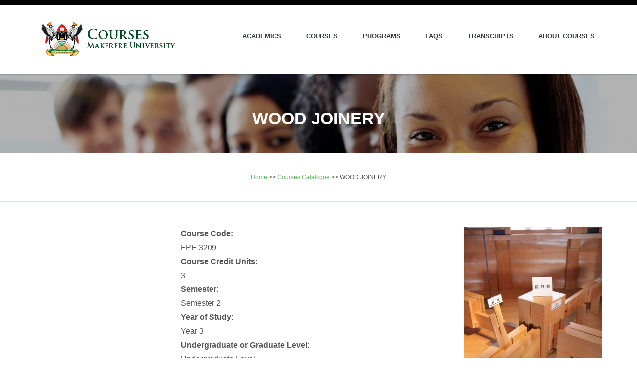

--- FILE ---
content_type: text/css
request_url: https://courses.mak.ac.ug/sites/all/themes/makcourses/css/misc.css?sc6r08
body_size: 3581
content:
.owl-carousel .owl-wrapper:after {
	content: ".";
	display: block;
	clear: both;
	visibility: hidden;
	line-height: 0;
	height: 0
}
.owl-carousel {
	display: none;
	position: relative;
	width: 100%;
	-ms-touch-action: pan-y
}
.owl-carousel .owl-wrapper {
	display: none;
	position: relative;
	-webkit-transform: translate3d(0px, 0px, 0px)
}
.owl-carousel .owl-wrapper-outer {
	overflow: hidden;
	position: relative;
	width: 100%
}
.owl-carousel .owl-wrapper-outer.autoHeight {
	-webkit-transition: height 500ms ease-in-out;
	-moz-transition: height 500ms ease-in-out;
	-ms-transition: height 500ms ease-in-out;
	-o-transition: height 500ms ease-in-out;
	transition: height 500ms ease-in-out
}
.owl-carousel .owl-item {
	float: left
}
.owl-controls .owl-page, .owl-controls .owl-buttons div {
	cursor: pointer
}
.owl-controls {
	-webkit-user-select: none;
	-khtml-user-select: none;
	-moz-user-select: none;
	-ms-user-select: none;
	user-select: none;
	-webkit-tap-highlight-color: transparent
}
.grabbing {
	cursor: url(../images/grabbing.png) 8 8, move
}
.owl-carousel .owl-wrapper, .owl-carousel .owl-item {
	-webkit-backface-visibility: hidden;
	-moz-backface-visibility: hidden;
	-ms-backface-visibility: hidden;
	-webkit-transform: translate3d(0, 0, 0);
	-moz-transform: translate3d(0, 0, 0);
	-ms-transform: translate3d(0, 0, 0)
}
.owl-theme .owl-controls {
	margin-top: 10px;
	text-align: center
}
.owl-theme .owl-controls .owl-buttons div {
	color: #31373a;
	display: inline-block;
	zoom: 1;
*display:inline;
	background: #fff;
	filter: Alpha(Opacity=30);
	opacity: 0.3;
	-webkit-transition: all 0.2s ease-in-out;
	-moz-transition: all 0.2s ease-in-out;
	-ms-transition: all 0.2s ease-in-out;
	-o-transition: all 0.2s ease-in-out;
	transition: all 0.2s ease-in-out
}
.owl-theme .owl-controls.clickable .owl-buttons div:hover {
	filter: Alpha(Opacity=100);
	opacity: 1;
	text-decoration: none
}
.owl-theme .owl-controls .owl-page {
	display: inline-block;
	zoom: 1;
*display:inline
}
.owl-theme .owl-controls .owl-page span {
	display: block;
	width: 12px;
	height: 12px;
	margin: 5px 7px;
	filter: Alpha(Opacity=50);
	opacity: 0.5;
	-webkit-border-radius: 20px;
	-moz-border-radius: 20px;
	border-radius: 20px;
	background: #869791
}
.owl-theme .owl-controls .owl-page.active span, .owl-theme .owl-controls.clickable .owl-page:hover span {
	filter: Alpha(Opacity=100);
	opacity: 1
}
.owl-theme .owl-controls .owl-page span.owl-numbers {
	height: auto;
	width: auto;
	color: #FFF;
	padding: 2px 10px;
	font-size: 12px;
	-webkit-border-radius: 30px;
	-moz-border-radius: 30px;
	border-radius: 30px
}
.owl-item.loading {
	min-height: 150px;
	background: url(../images/AjaxLoader.gif) no-repeat center center
}
.owl-origin {
	-webkit-perspective: 1200px;
	-webkit-perspective-origin-x: 50%;
	-webkit-perspective-origin-y: 50%;
	-moz-perspective: 1200px;
	-moz-perspective-origin-x: 50%;
	-moz-perspective-origin-y: 50%;
	perspective: 1200px
}
.owl-fade-out {
	z-index: 10;
	-webkit-animation: fadeOut .7s both ease;
	-moz-animation: fadeOut .7s both ease;
	animation: fadeOut .7s both ease
}
.owl-fade-in {
	-webkit-animation: fadeIn .7s both ease;
	-moz-animation: fadeIn .7s both ease;
	animation: fadeIn .7s both ease
}
.owl-backSlide-out {
	-webkit-animation: backSlideOut 1s both ease;
	-moz-animation: backSlideOut 1s both ease;
	animation: backSlideOut 1s both ease
}
.owl-backSlide-in {
	-webkit-animation: backSlideIn 1s both ease;
	-moz-animation: backSlideIn 1s both ease;
	animation: backSlideIn 1s both ease
}
.owl-goDown-out {
	-webkit-animation: scaleToFade .7s ease both;
	-moz-animation: scaleToFade .7s ease both;
	animation: scaleToFade .7s ease both
}
.owl-goDown-in {
	-webkit-animation: goDown .6s ease both;
	-moz-animation: goDown .6s ease both;
	animation: goDown .6s ease both
}
.owl-fadeUp-in {
	-webkit-animation: scaleUpFrom .5s ease both;
	-moz-animation: scaleUpFrom .5s ease both;
	animation: scaleUpFrom .5s ease both
}
.owl-fadeUp-out {
	-webkit-animation: scaleUpTo .5s ease both;
	-moz-animation: scaleUpTo .5s ease both;
	animation: scaleUpTo .5s ease both
}
@-webkit-keyframes empty {
0% {
opacity:1
}
}
@-moz-keyframes empty {
0% {
opacity:1
}
}
@keyframes empty {
0% {
opacity:1
}
}
@-webkit-keyframes fadeIn {
0% {
opacity:0
}
100% {
opacity:1
}
}
@-moz-keyframes fadeIn {
0% {
opacity:0
}
100% {
opacity:1
}
}
@keyframes fadeIn {
0% {
opacity:0
}
100% {
opacity:1
}
}
@-webkit-keyframes fadeOut {
0% {
opacity:1
}
100% {
opacity:0
}
}
@-moz-keyframes fadeOut {
0% {
opacity:1
}
100% {
opacity:0
}
}
@keyframes fadeOut {
0% {
opacity:1
}
100% {
opacity:0
}
}
@-webkit-keyframes backSlideOut {
25% {
opacity:.5;
-webkit-transform:translateZ(-500px)
}
75% {
opacity:.5;
-webkit-transform:translateZ(-500px) translateX(-200%)
}
100% {
opacity:.5;
-webkit-transform:translateZ(-500px) translateX(-200%)
}
}
@-moz-keyframes backSlideOut {
25% {
opacity:.5;
-moz-transform:translateZ(-500px)
}
75% {
opacity:.5;
-moz-transform:translateZ(-500px) translateX(-200%)
}
100% {
opacity:.5;
-moz-transform:translateZ(-500px) translateX(-200%)
}
}
@keyframes backSlideOut {
25% {
opacity:.5;
transform:translateZ(-500px)
}
75% {
opacity:.5;
transform:translateZ(-500px) translateX(-200%)
}
100% {
opacity:.5;
transform:translateZ(-500px) translateX(-200%)
}
}
@-webkit-keyframes backSlideIn {
0%, 25% {
opacity:.5;
-webkit-transform:translateZ(-500px) translateX(200%)
}
75% {
opacity:.5;
-webkit-transform:translateZ(-500px)
}
100% {
opacity:1;
-webkit-transform:translateZ(0) translateX(0)
}
}
@-moz-keyframes backSlideIn {
0%, 25% {
opacity:.5;
-moz-transform:translateZ(-500px) translateX(200%)
}
75% {
opacity:.5;
-moz-transform:translateZ(-500px)
}
100% {
opacity:1;
-moz-transform:translateZ(0) translateX(0)
}
}
@keyframes backSlideIn {
0%, 25% {
opacity:.5;
transform:translateZ(-500px) translateX(200%)
}
75% {
opacity:.5;
transform:translateZ(-500px)
}
100% {
opacity:1;
transform:translateZ(0) translateX(0)
}
}
@-webkit-keyframes scaleToFade {
to {
opacity:0;
-webkit-transform:scale(0.8)
}
}
@-moz-keyframes scaleToFade {
to {
opacity:0;
-moz-transform:scale(0.8)
}
}
@keyframes scaleToFade {
to {
opacity:0;
transform:scale(0.8)
}
}
@-webkit-keyframes goDown {
from {
-webkit-transform:translateY(-100%)
}
}
@-moz-keyframes goDown {
from {
-moz-transform:translateY(-100%)
}
}
@keyframes goDown {
from {
transform:translateY(-100%)
}
}
@-webkit-keyframes scaleUpFrom {
from {
opacity:0;
-webkit-transform:scale(1.5)
}
}
@-moz-keyframes scaleUpFrom {
from {
opacity:0;
-moz-transform:scale(1.5)
}
}
@keyframes scaleUpFrom {
from {
opacity:0;
transform:scale(1.5)
}
}
@-webkit-keyframes scaleUpTo {
to {
opacity:0;
-webkit-transform:scale(1.5)
}
}
@-moz-keyframes scaleUpTo {
to {
opacity:0;
-moz-transform:scale(1.5)
}
}
@keyframes scaleUpTo {
to {
opacity:0;
transform:scale(1.5)
}
}
.bx-wrapper {
	position: relative;
	margin: 0 auto;
	padding: 0;
*zoom:1
}
.bx-wrapper img {
	max-width: 100%;
	display: block
}
.bx-wrapper .bx-viewport {
	left: -5px
}
.bx-wrapper .bx-pager, .bx-wrapper .bx-controls-auto {
	position: absolute;
	width: 100%
}
.bx-wrapper .bx-loading {
	min-height: 50px;
	height: 100%;
	width: 100%;
	position: absolute;
	top: 0;
	left: 0;
	z-index: 2000
}
.bx-wrapper .bx-pager {
	text-align: center
}
.bx-wrapper .bx-pager .bx-pager-item, .bx-wrapper .bx-controls-auto .bx-controls-auto-item {
	display: inline-block;
*zoom:1;
*display:inline
}
.bx-wrapper .bx-controls.bx-has-controls-auto.bx-has-pager .bx-pager {
	text-align: left;
	width: 80%
}
.bx-wrapper .bx-controls.bx-has-controls-auto.bx-has-pager .bx-controls-auto {
	right: 0;
	width: 35px
}/*! fancyBox v2.1.5 fancyapps.com | fancyapps.com/fancybox/#license */
.fancybox-wrap, .fancybox-skin, .fancybox-outer, .fancybox-inner, .fancybox-image, .fancybox-wrap iframe, .fancybox-wrap object, .fancybox-nav, .fancybox-nav span, .fancybox-tmp {
	padding: 0;
	margin: 0;
	border: 0;
	outline: none;
	vertical-align: top
}
.fancybox-wrap {
	position: absolute;
	top: 0;
	left: 0;
	z-index: 99999
}
.fancybox-skin {
	position: relative;
	background: #fff;
	color: #444;
	text-shadow: none
}
.fancybox-opened {
	z-index: 99999
}
.fancybox-outer, .fancybox-inner {
	position: relative
}
.fancybox-inner {
	overflow: hidden
}
.fancybox-type-iframe .fancybox-inner {
	-webkit-overflow-scrolling: touch
}
.fancybox-error {
	color: #444;
	font: 14px/20px "Helvetica Neue", Helvetica, Arial, sans-serif;
	margin: 0;
	padding: 5px;
	white-space: nowrap
}
.fancybox-image, .fancybox-iframe {
	display: block;
	width: 100%;
	height: 100%
}
.fancybox-image {
	max-width: 100%;
	max-height: 100%
}
#fancybox-loading, .fancybox-close, .fancybox-prev span, .fancybox-next span {
	background-image: url("../images/fancybox_sprite.png")
}
#fancybox-loading {
	position: fixed;
	top: 50%;
	left: 50%;
	margin-top: -22px;
	margin-left: -22px;
	background-position: 0 -108px;
	opacity: 0.8;
	cursor: pointer;
	z-index: 99999
}
#fancybox-loading div {
	width: 44px;
	height: 44px;
	background: url("../images/fancybox_loading.gif") center center no-repeat
}
.fancybox-close {
	position: absolute;
	top: -18px;
	right: -18px;
	width: 36px;
	height: 36px;
	cursor: pointer;
	z-index: 99999
}
.fancybox-nav {
	position: absolute;
	top: 0;
	width: 40%;
	height: 100%;
	cursor: pointer;
	text-decoration: none;
	background: transparent url("../images/blank.gif");
	-webkit-tap-highlight-color: transparent;
	z-index: 99999
}
.fancybox-prev {
	left: 0
}
.fancybox-next {
	right: 0
}
.fancybox-nav span {
	position: absolute;
	top: 50%;
	width: 36px;
	height: 34px;
	margin-top: -18px;
	cursor: pointer;
	z-index: 99999;
	visibility: hidden
}
.fancybox-prev span {
	left: 10px;
	background-position: 0 -36px
}
.fancybox-next span {
	right: 10px;
	background-position: 0 -72px
}
.fancybox-nav:hover span {
	visibility: visible
}
.fancybox-tmp {
	position: absolute;
	top: -99999px;
	left: -99999px;
	visibility: hidden;
	max-width: 99999px;
	max-height: 99999px;
	overflow: visible !important
}
.fancybox-lock {
	overflow: hidden !important;
	width: auto
}
.fancybox-lock body {
	overflow: hidden !important
}
.fancybox-lock-test {
	overflow-y: hidden !important
}
.fancybox-overlay {
	position: absolute;
	top: 0;
	left: 0;
	overflow: hidden;
	display: none;
	z-index: 99998;
	background: rgba(0,0,0,0.9)
}
.fancybox-overlay-fixed {
	position: fixed;
	bottom: 0;
	right: 0
}
.fancybox-lock .fancybox-overlay {
	overflow: auto;
	overflow-y: scroll
}
.fancybox-title {
	visibility: hidden;
	font-weight: normal;
	position: relative;
	text-shadow: none;
	z-index: 99999
}
.fancybox-opened .fancybox-title {
	visibility: visible
}
.fancybox-title-float-wrap {
	position: absolute;
	bottom: 0;
	right: 50%;
	margin-bottom: -35px;
	z-index: 99999;
	text-align: center
}
.fancybox-title-float-wrap .child {
	display: inline-block;
	margin-right: -100%;
	padding: 2px 20px;
	background: transparent;
	background: rgba(0,0,0,0.8);
	color: #FFF;
	font-weight: bold;
	line-height: 24px;
	white-space: nowrap
}
.fancybox-title-outside-wrap {
	position: relative;
	margin-top: 10px;
	color: #fff
}
.fancybox-title-inside-wrap {
	padding-top: 10px
}
.fancybox-title-over-wrap {
	position: absolute;
	bottom: 0;
	left: 0;
	color: #fff;
	padding: 10px;
	background: #000;
	background: rgba(0,0,0,0.8)
}
@media only screen and (-webkit-min-device-pixel-ratio: 1.5), only screen and (min--moz-device-pixel-ratio: 1.5), only screen and (min-device-pixel-ratio: 1.5) {
#fancybox-loading, .fancybox-close, .fancybox-prev span, .fancybox-next span {
	background-image: url("../images/fancybox_sprite%402x.png");
	background-size: 44px 152px
}
#fancybox-loading div {
	background-image: url("../images/fancybox_loading%402x.gif");
	background-size: 24px 24px
}
}
.flex-container a:active, .flexslider a:active, .flex-container a:focus, .flexslider a:focus {
	outline: none
}
.slides, .flex-control-nav, .flex-direction-nav {
	margin: 0;
	padding: 0;
	list-style: none
}
@font-face {
	font-family: 'FontAwesome';
	src: url("../bootstrap/fonts/fontawesome-webfont.eot");
	src: url("../bootstrap/fonts/fontawesome-webfontd41d.eot?#iefix") format("embedded-opentype"), url("../bootstrap/fonts/fontawesome-webfont.woff") format("woff"), url("../bootstrap/fonts/fontawesome-webfont.ttf") format("truetype"), url("../bootstrap/fonts/fontawesome-webfont.svg#fontawesome-webfont") format("svg");
	font-weight: normal;
	font-style: normal
}
.flexslider {
	margin: 0;
	padding: 0
}
.flexslider .slides>li {
	display: none;
	-webkit-backface-visibility: hidden
}
.flexslider .slides img {
	width: 100%;
	display: block
}
.flex-pauseplay span {
	text-transform: capitalize
}
.slides:after {
	content: "\0020";
	display: block;
	clear: both;
	visibility: hidden;
	line-height: 0;
	height: 0
}
html[xmlns] .slides {
	display: block
}
* html .slides {
	height: 1%
}
.no-js .slides>li:first-child {
	display: block
}
.flexslider {
	position: relative;
	zoom: 1
}
.flex-viewport {
	max-height: 2000px;
	-webkit-transition: all 1s ease;
	-moz-transition: all 1s ease;
	-o-transition: all 1s ease;
	transition: all 1s ease
}
.loading .flex-viewport {
	max-height: 300px
}
.flexslider .slides {
	zoom: 1
}
.carousel li {
	margin-right: 5px
}
.flex-direction-nav {
*height:0
}
.flex-direction-nav a {
	display: block;
	margin: -22px 0 0;
	position: absolute;
	top: 50%;
	z-index: 10;
	cursor: pointer
}
.flex-direction-nav .flex-prev {
	left: 0px
}
.flex-direction-nav .flex-next {
	right: 0px;
	text-align: right
}
.flexslider:hover .flex-prev {
	opacity: 1;
	left: 0
}
.flexslider:hover .flex-next {
	opacity: 1;
	right: 0
}
.flexslider:hover .flex-next:hover, .flexslider:hover .flex-prev:hover {
	opacity: 1
}
.flex-direction-nav .flex-disabled {
	opacity: 0 !important;
	filter: alpha(opacity=0);
	cursor: default
}
.flex-direction-nav a:before {
	font-family: "FontAwesome";
	font-size: 40px;
	display: inline-block;
	content: '\f104'
}
.flex-direction-nav a.flex-next:before {
	content: '\f105'
}
.flex-pauseplay a {
	display: block;
	width: 20px;
	height: 20px;
	position: absolute;
	bottom: 5px;
	left: 10px;
	opacity: 0.8;
	z-index: 10;
	overflow: hidden;
	cursor: pointer;
	color: #000
}
.flex-pauseplay a:before {
	font-family: "FontAwesome";
	font-size: 20px;
	display: inline-block;
	content: '\f004'
}
.flex-pauseplay a:hover {
	opacity: 1
}
.flex-pauseplay a.flex-play:before {
	content: '\f003'
}
.flex-control-nav {
	width: 100%;
	position: absolute;
	bottom: -40px;
	text-align: center
}
.flex-control-nav li {
	margin: 0 6px;
	display: inline-block;
	zoom: 1;
*display:inline
}
.flex-control-paging li a {
	width: 11px;
	height: 11px;
	display: block;
	background: #666;
	background: rgba(0,0,0,0.5);
	cursor: pointer;
	text-indent: -9999px;
	-webkit-border-radius: 20px;
	-moz-border-radius: 20px;
	-o-border-radius: 20px;
	border-radius: 20px;
	-webkit-box-shadow: inset 0 0 3px rgba(0,0,0,0.3);
	-moz-box-shadow: inset 0 0 3px rgba(0,0,0,0.3);
	-o-box-shadow: inset 0 0 3px rgba(0,0,0,0.3);
	box-shadow: inset 0 0 3px rgba(0,0,0,0.3)
}
.flex-control-paging li a:hover {
	background: #333;
	background: rgba(0,0,0,0.7)
}
.flex-control-paging li a.flex-active {
	background: #000;
	background: rgba(0,0,0,0.9);
	cursor: default
}
.flex-control-thumbs {
	margin: 5px 0 0;
	position: static;
	overflow: hidden
}
.flex-control-thumbs li {
	width: 25%;
	float: left;
	margin: 0
}
.flex-control-thumbs img {
	width: 100%;
	display: block;
	opacity: .7;
	cursor: pointer
}
.flex-control-thumbs img:hover {
	opacity: 1
}
.flex-control-thumbs .flex-active {
	opacity: 1;
	cursor: default
}
@media screen and (max-width: 860px) {
.flex-direction-nav .flex-prev {
	opacity: 1;
	left: 10px
}
.flex-direction-nav .flex-next {
	opacity: 1;
	right: 10px
}
}

/* Courses */
.views-field-field-course-picture img {
	margin: 0px 0px 20px 0;
}

/* Course Exposed */
.views-exposed-form .views-exposed-widget {
	float: none;
	padding: 10px;
}

.views-exposed-form .views-exposed-widget select {
	padding: 8px;
	width: 100%;
	border: none;
	height: 46px;
}

@media (min-width: 768px) {
	.views-exposed-form .views-exposed-widget {
		float: left;
		width: 50%;
		display: block;
		padding: 10px;
	}
}

html.js input.form-autocomplete {
background-position: 100% 24px;
}
html.js input.throbbing {
  background-position: 100% -15px; /* LTR */
}

/* Book Navigation */
#block-book-navigation ul, .sidebar ul {
	list-style: none;
	display: block;
	margin: 0px;
	padding: 0px;
}
#block-book-navigation ul li, .sidebar ul li {
	list-style: none;
	display: block;
	border-bottom: 1px solid #CCCCCC;
	padding: 5px 8px;
	margin: 0px;
}

/* PANES */
.panel-2col .panel-separator {
	margin: 0 0 2px;
}
.panel-2col .panel-col-first .inside {
    margin: 0 2em 1em 0;
}
.pane-one-three-columns .panel-2col .panel-col-last {
	width: 30%;
}
.pane-one-three-columns .panel-2col .panel-col-first {
	width: 70%;
}

@media(max-width:848px) {
	.pane-one-three-columns .panel-2col .panel-col-first {
	width: 100%;
	float: none;
	}
	.pane-one-three-columns .panel-2col .panel-col-last {
	width: 100%;
	float: none;
	}
}

/* ACCORDION  */

.page-programs .view-grouping-header {cursor: pointer;}
.page-programs .view-grouping-content {display: none;}

.page-programs .view-grouping-header {
	padding: 15px;
	text-transform: capitalize;
	border-bottom: 1px solid #eee;
	font-size: 16px;
	color: #ff394b;
}

.page-programs .view-grouping-header:after {
    display: inline-block;
    font-family: FontAwesome;
    font-style: normal;
    font-weight: normal;
    line-height: 1;
    content: "\f107";
    float: right;
    font-size: 22px;
}

.page-programs .view-grouping-header.active-header:after {
	display: inline-block;
    font-family: FontAwesome;
    font-style: normal;
    font-weight: normal;
    line-height: 1;
    content: "\f105";
    float: right;
    font-size: 22px;


}


--- FILE ---
content_type: application/javascript
request_url: https://courses.mak.ac.ug/sites/all/themes/makcourses/js/min/custom.min.js?sc6r08
body_size: 950
content:
jQuery(document).ready(function($){function initSuperFish(){$(".sf-menu").superfish({delay:50,autoArrows:!0,animation:{opacity:"show"}}),$("nav > ul.sf-menu > li").each(function(){$(this).find(".sf-with-ul").append('<i class="fa fa-angle-down"></i>')})}function initOwlCarousel(){$("#portfolio-carousel").owlCarousel({items:4,navigation:!1,pagination:!1,autoPlay:!0,navigationText:["",""]})}function initbxSlider(){$(".bxslider").bxSlider({adaptiveHeight:!0,controls:!1,auto:!0,mode:"fade"})}function initFlexSlider(){$(".flexslider").flexslider({controlNav:!1,animation:"slide",prevText:"",nextText:""})}function initFancyBox(){$(".fancybox").fancybox({padding:5,titlePosition:"over"})}function initFlickrFeed(){$("#flickr-feed").jflickrfeed({limit:8,qstrings:{id:"44802888@N04"},itemTemplate:'<li><a href="{{image_b}}" class="fancybox"><img src="{{image_s}}" alt="{{title}}" /></a></li>'})}initSuperFish(),initOwlCarousel(),initbxSlider(),initFlexSlider(),initFancyBox(),$("#Grid").mixitup({effects:["fade","grayscale"],easing:"snap",transitionSpeed:400}),initFlickrFeed(),$("#homeIntro").parallax("50%",.3),$("#blogPosts").parallax("80%",.3),$(".pageTitle").parallax("50%",.3),$(".menu-toggle-btn").click(function(){$(".responsive_menu").slideToggle()}),$(".contact-form #submit").click(function(){var user_name=$("input[name=name]").val(),user_email=$("input[name=email]").val(),user_subject=$("input[name=subject]").val(),user_message=$("textarea[name=message]").val(),proceed=!0;""==user_name&&($("input[name=name]").css("border-color","red"),proceed=!1),""==user_email&&($("input[name=email]").css("border-color","red"),proceed=!1),""==user_subject&&($("input[name=subject]").css("border-color","red"),proceed=!1),""==user_message&&($("textarea[name=message]").css("border-color","red"),proceed=!1),proceed&&(post_data={userName:user_name,userEmail:user_email,userSubject:user_subject,userMessage:user_message},$.post("contact-2.html",post_data,function(data){$("#result").hide().html('<div class="success">'+data+"</div>").slideDown(),$(".widget-inner input").val(""),$(".widget-inner textarea").val("")}).fail(function(err){$("#result").hide().html('<div class="error">'+err.statusText+"</div>").slideDown()}))}),$(".contact-form input, .contact-form textarea").keyup(function(){$(".contact-form input, .contact-form textarea").css("border-color",""),$("#result").slideUp()})});